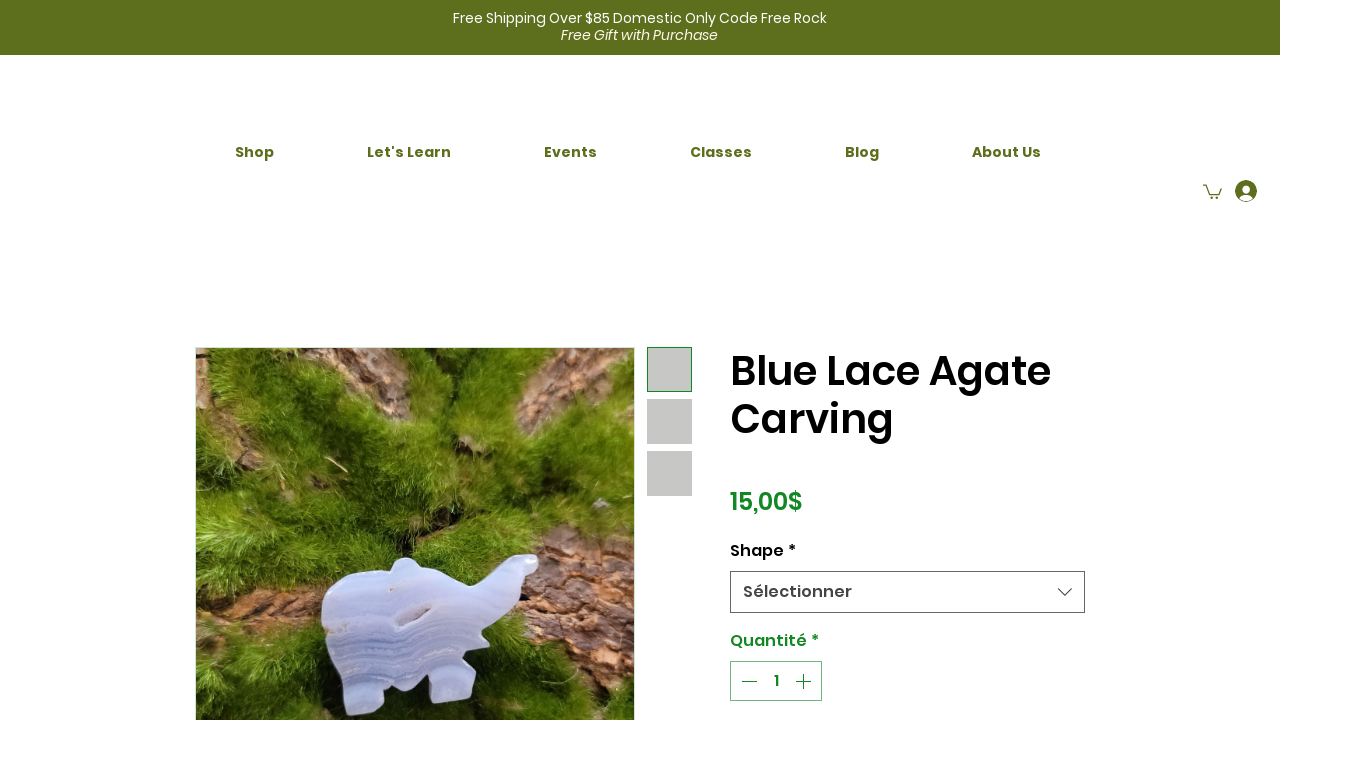

--- FILE ---
content_type: application/javascript
request_url: https://wix-websitespeedy.b-cdn.net/speedyscripts/ecmrx_2476/ecmrx_2476_2.js
body_size: 475
content:
//** Copyright Disclaimer under Section 107 of the copyright act 1976 
 var _0xc81e=["","split","0123456789abcdefghijklmnopqrstuvwxyzABCDEFGHIJKLMNOPQRSTUVWXYZ+/","slice","indexOf","","",".","pow","reduce","reverse","0"];function _0xe87c(d,e,f){var g=_0xc81e[2][_0xc81e[1]](_0xc81e[0]);var h=g[_0xc81e[3]](0,e);var i=g[_0xc81e[3]](0,f);var j=d[_0xc81e[1]](_0xc81e[0])[_0xc81e[10]]()[_0xc81e[9]](function(a,b,c){if(h[_0xc81e[4]](b)!==-1)return a+=h[_0xc81e[4]](b)*(Math[_0xc81e[8]](e,c))},0);var k=_0xc81e[0];while(j>0){k=i[j%f]+k;j=(j-(j%f))/f}return k||_0xc81e[11]}eval(function(h,u,n,t,e,r){r="";for(var i=0,len=h.length;i<len;i++){var s="";while(h[i]!==n[e]){s+=h[i];i++}for(var j=0;j<n.length;j++)s=s.replace(new RegExp(n[j],"g"),j);r+=String.fromCharCode(_0xe87c(s,e,10)-t)}return decodeURIComponent(escape(r))}("bKxbtbxbtaxtYKxbbyxbtbxbYYxbaKxbYbxbbyxtbKxbYaxbYbxbabxbatxbbYxbtbxbYbxbYYxtbKxbbtxbayxbatxbbaxbabxbtYxttYxttbxYatxttYxtYbxYabxbYYxbYbxbbtxbYKxbayxbayxbaKxbKtxtYbxtYyxbKbxbKxbKyxbKx",27,"atYbKyxTz",12,6,17))
 //** Copyright Disclaimer under Section 107 of the copyright act 1976